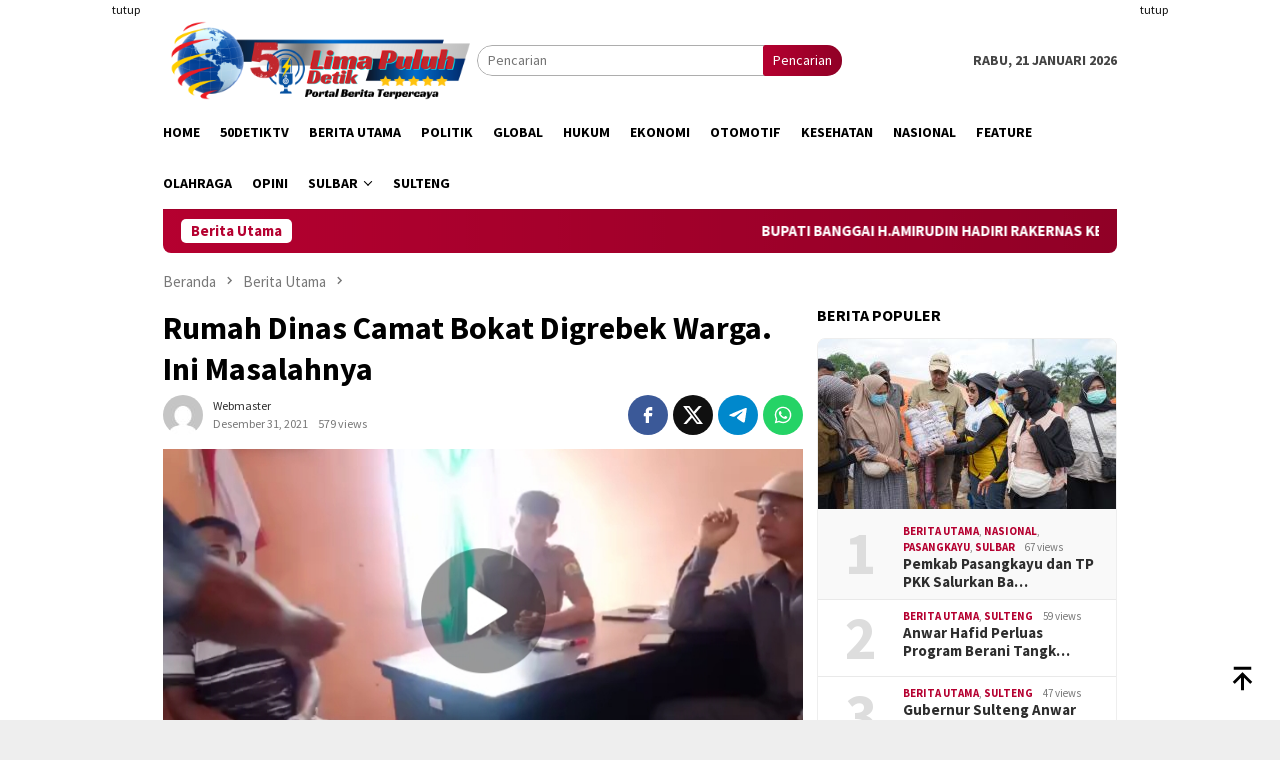

--- FILE ---
content_type: text/html; charset=UTF-8
request_url: https://www.50detik.com/blog/rumah-dinas-camat-bokat-digrebek-warga-ini-masalahnya/
body_size: 13586
content:
<!DOCTYPE html>
<html lang="id" itemscope itemtype="https://schema.org/BlogPosting">
<head itemscope="itemscope" itemtype="http://schema.org/WebSite">
<meta charset="UTF-8">
<meta name="viewport" content="width=device-width, initial-scale=1">
<link rel="profile" href="http://gmpg.org/xfn/11">

<title>Rumah Dinas Camat Bokat Digrebek Warga. Ini Masalahnya &#8211; 50detik</title>
<meta name='robots' content='max-image-preview:large' />
	<style>img:is([sizes="auto" i], [sizes^="auto," i]) { contain-intrinsic-size: 3000px 1500px }</style>
	<link rel='dns-prefetch' href='//connect.facebook.net' />
<link rel='dns-prefetch' href='//fonts.googleapis.com' />
<link rel="alternate" type="application/rss+xml" title="50detik &raquo; Feed" href="https://www.50detik.com/feed/" />
<link rel="alternate" type="application/rss+xml" title="50detik &raquo; Umpan Komentar" href="https://www.50detik.com/comments/feed/" />
<script type="text/javascript">
/* <![CDATA[ */
window._wpemojiSettings = {"baseUrl":"https:\/\/s.w.org\/images\/core\/emoji\/16.0.1\/72x72\/","ext":".png","svgUrl":"https:\/\/s.w.org\/images\/core\/emoji\/16.0.1\/svg\/","svgExt":".svg","source":{"concatemoji":"https:\/\/www.50detik.com\/wp-includes\/js\/wp-emoji-release.min.js?ver=6.8.3"}};
/*! This file is auto-generated */
!function(s,n){var o,i,e;function c(e){try{var t={supportTests:e,timestamp:(new Date).valueOf()};sessionStorage.setItem(o,JSON.stringify(t))}catch(e){}}function p(e,t,n){e.clearRect(0,0,e.canvas.width,e.canvas.height),e.fillText(t,0,0);var t=new Uint32Array(e.getImageData(0,0,e.canvas.width,e.canvas.height).data),a=(e.clearRect(0,0,e.canvas.width,e.canvas.height),e.fillText(n,0,0),new Uint32Array(e.getImageData(0,0,e.canvas.width,e.canvas.height).data));return t.every(function(e,t){return e===a[t]})}function u(e,t){e.clearRect(0,0,e.canvas.width,e.canvas.height),e.fillText(t,0,0);for(var n=e.getImageData(16,16,1,1),a=0;a<n.data.length;a++)if(0!==n.data[a])return!1;return!0}function f(e,t,n,a){switch(t){case"flag":return n(e,"\ud83c\udff3\ufe0f\u200d\u26a7\ufe0f","\ud83c\udff3\ufe0f\u200b\u26a7\ufe0f")?!1:!n(e,"\ud83c\udde8\ud83c\uddf6","\ud83c\udde8\u200b\ud83c\uddf6")&&!n(e,"\ud83c\udff4\udb40\udc67\udb40\udc62\udb40\udc65\udb40\udc6e\udb40\udc67\udb40\udc7f","\ud83c\udff4\u200b\udb40\udc67\u200b\udb40\udc62\u200b\udb40\udc65\u200b\udb40\udc6e\u200b\udb40\udc67\u200b\udb40\udc7f");case"emoji":return!a(e,"\ud83e\udedf")}return!1}function g(e,t,n,a){var r="undefined"!=typeof WorkerGlobalScope&&self instanceof WorkerGlobalScope?new OffscreenCanvas(300,150):s.createElement("canvas"),o=r.getContext("2d",{willReadFrequently:!0}),i=(o.textBaseline="top",o.font="600 32px Arial",{});return e.forEach(function(e){i[e]=t(o,e,n,a)}),i}function t(e){var t=s.createElement("script");t.src=e,t.defer=!0,s.head.appendChild(t)}"undefined"!=typeof Promise&&(o="wpEmojiSettingsSupports",i=["flag","emoji"],n.supports={everything:!0,everythingExceptFlag:!0},e=new Promise(function(e){s.addEventListener("DOMContentLoaded",e,{once:!0})}),new Promise(function(t){var n=function(){try{var e=JSON.parse(sessionStorage.getItem(o));if("object"==typeof e&&"number"==typeof e.timestamp&&(new Date).valueOf()<e.timestamp+604800&&"object"==typeof e.supportTests)return e.supportTests}catch(e){}return null}();if(!n){if("undefined"!=typeof Worker&&"undefined"!=typeof OffscreenCanvas&&"undefined"!=typeof URL&&URL.createObjectURL&&"undefined"!=typeof Blob)try{var e="postMessage("+g.toString()+"("+[JSON.stringify(i),f.toString(),p.toString(),u.toString()].join(",")+"));",a=new Blob([e],{type:"text/javascript"}),r=new Worker(URL.createObjectURL(a),{name:"wpTestEmojiSupports"});return void(r.onmessage=function(e){c(n=e.data),r.terminate(),t(n)})}catch(e){}c(n=g(i,f,p,u))}t(n)}).then(function(e){for(var t in e)n.supports[t]=e[t],n.supports.everything=n.supports.everything&&n.supports[t],"flag"!==t&&(n.supports.everythingExceptFlag=n.supports.everythingExceptFlag&&n.supports[t]);n.supports.everythingExceptFlag=n.supports.everythingExceptFlag&&!n.supports.flag,n.DOMReady=!1,n.readyCallback=function(){n.DOMReady=!0}}).then(function(){return e}).then(function(){var e;n.supports.everything||(n.readyCallback(),(e=n.source||{}).concatemoji?t(e.concatemoji):e.wpemoji&&e.twemoji&&(t(e.twemoji),t(e.wpemoji)))}))}((window,document),window._wpemojiSettings);
/* ]]> */
</script>
<style id='wp-emoji-styles-inline-css' type='text/css'>

	img.wp-smiley, img.emoji {
		display: inline !important;
		border: none !important;
		box-shadow: none !important;
		height: 1em !important;
		width: 1em !important;
		margin: 0 0.07em !important;
		vertical-align: -0.1em !important;
		background: none !important;
		padding: 0 !important;
	}
</style>
<link crossorigin="anonymous" rel='stylesheet' id='bloggingpro-fonts-css' href='https://fonts.googleapis.com/css?family=Source+Sans+Pro%3Aregular%2Citalic%2C700%2C300%26subset%3Dlatin%2C&#038;ver=1.4.1' type='text/css' media='all' />
<link rel='stylesheet' id='bloggingpro-style-css' href='https://www.50detik.com/wp-content/themes/bloggingpro/style.css?ver=1.4.1' type='text/css' media='all' />
<style id='bloggingpro-style-inline-css' type='text/css'>
kbd,a.button,button,.button,button.button,input[type="button"],input[type="reset"],input[type="submit"],.tagcloud a,ul.page-numbers li a.prev.page-numbers,ul.page-numbers li a.next.page-numbers,ul.page-numbers li span.page-numbers,.page-links > .page-link-number,.cat-links ul li a,.entry-footer .tag-text,.gmr-recentposts-widget li.listpost-gallery .gmr-rp-content .gmr-metacontent .cat-links-content a,.page-links > .post-page-numbers.current span,ol.comment-list li div.reply a,#cancel-comment-reply-link,.entry-footer .tags-links a:hover,.gmr-topnotification{background-color:#b50030;}#primary-menu > li ul .current-menu-item > a,#primary-menu .sub-menu > li:hover > a,.cat-links-content a,.tagcloud li:before,a:hover,a:focus,a:active,.gmr-ontop:hover path,#navigationamp button.close-topnavmenu-wrap,.sidr a#sidr-id-close-topnavmenu-button,.sidr-class-menu-item i._mi,.sidr-class-menu-item img._mi,.text-marquee{color:#b50030;}.widget-title:after,a.button,button,.button,button.button,input[type="button"],input[type="reset"],input[type="submit"],.tagcloud a,.sticky .gmr-box-content,.bypostauthor > .comment-body,.gmr-ajax-loader div:nth-child(1),.gmr-ajax-loader div:nth-child(2),.entry-footer .tags-links a:hover{border-color:#b50030;}a,.gmr-ontop path{color:#2E2E2E;}.entry-content-single p a{color:#b50030;}body{color:#444444;font-family:"Source Sans Pro","Helvetica Neue",sans-serif;font-weight:500;font-size:14px;}.site-header{background-image:url();-webkit-background-size:auto;-moz-background-size:auto;-o-background-size:auto;background-size:auto;background-repeat:repeat;background-position:center top;background-attachment:scroll;}.site-header,.gmr-verytopbanner{background-color:#ffffff;}.site-title a{color:#b50030;}.site-description{color:#999999;}.top-header{background-color:#ffffff;}#gmr-responsive-menu,.gmr-mainmenu #primary-menu > li > a,.search-trigger .gmr-icon{color:#000000;}.gmr-mainmenu #primary-menu > li.menu-border > a span,.gmr-mainmenu #primary-menu > li.page_item_has_children > a:after,.gmr-mainmenu #primary-menu > li.menu-item-has-children > a:after,.gmr-mainmenu #primary-menu .sub-menu > li.page_item_has_children > a:after,.gmr-mainmenu #primary-menu .sub-menu > li.menu-item-has-children > a:after{border-color:#000000;}#gmr-responsive-menu:hover,.gmr-mainmenu #primary-menu > li:hover > a,.gmr-mainmenu #primary-menu > .current-menu-item > a,.gmr-mainmenu #primary-menu .current-menu-ancestor > a,.gmr-mainmenu #primary-menu .current_page_item > a,.gmr-mainmenu #primary-menu .current_page_ancestor > a,.search-trigger .gmr-icon:hover{color:#000282;}.gmr-mainmenu #primary-menu > li.menu-border:hover > a span,.gmr-mainmenu #primary-menu > li.menu-border.current-menu-item > a span,.gmr-mainmenu #primary-menu > li.menu-border.current-menu-ancestor > a span,.gmr-mainmenu #primary-menu > li.menu-border.current_page_item > a span,.gmr-mainmenu #primary-menu > li.menu-border.current_page_ancestor > a span,.gmr-mainmenu #primary-menu > li.page_item_has_children:hover > a:after,.gmr-mainmenu #primary-menu > li.menu-item-has-children:hover > a:after,.gmr-mainmenu #primary-menu .sub-menu > li.page_item_has_children:hover > a:after,.gmr-mainmenu #primary-menu .sub-menu > li.menu-item-has-children:hover > a:after{border-color:#000282;}.secondwrap-menu .gmr-mainmenu #primary-menu > li > a,.secondwrap-menu .search-trigger .gmr-icon{color:#555555;}#primary-menu > li.menu-border > a span{border-color:#555555;}.secondwrap-menu .gmr-mainmenu #primary-menu > li:hover > a,.secondwrap-menu .gmr-mainmenu #primary-menu > .current-menu-item > a,.secondwrap-menu .gmr-mainmenu #primary-menu .current-menu-ancestor > a,.secondwrap-menu .gmr-mainmenu #primary-menu .current_page_item > a,.secondwrap-menu .gmr-mainmenu #primary-menu .current_page_ancestor > a,.secondwrap-menu .gmr-mainmenu #primary-menu > li.page_item_has_children:hover > a:after,.secondwrap-menu .gmr-mainmenu #primary-menu > li.menu-item-has-children:hover > a:after,.secondwrap-menu .gmr-mainmenu #primary-menu .sub-menu > li.page_item_has_children:hover > a:after,.secondwrap-menu .gmr-mainmenu #primary-menu .sub-menu > li.menu-item-has-children:hover > a:after,.secondwrap-menu .search-trigger .gmr-icon:hover{color:#b50030;}.secondwrap-menu .gmr-mainmenu #primary-menu > li.menu-border:hover > a span,.secondwrap-menu .gmr-mainmenu #primary-menu > li.menu-border.current-menu-item > a span,.secondwrap-menu .gmr-mainmenu #primary-menu > li.menu-border.current-menu-ancestor > a span,.secondwrap-menu .gmr-mainmenu #primary-menu > li.menu-border.current_page_item > a span,.secondwrap-menu .gmr-mainmenu #primary-menu > li.menu-border.current_page_ancestor > a span,.secondwrap-menu .gmr-mainmenu #primary-menu > li.page_item_has_children:hover > a:after,.secondwrap-menu .gmr-mainmenu #primary-menu > li.menu-item-has-children:hover > a:after,.secondwrap-menu .gmr-mainmenu #primary-menu .sub-menu > li.page_item_has_children:hover > a:after,.secondwrap-menu .gmr-mainmenu #primary-menu .sub-menu > li.menu-item-has-children:hover > a:after{border-color:#b50030;}h1,h2,h3,h4,h5,h6,.h1,.h2,.h3,.h4,.h5,.h6,.site-title,#primary-menu > li > a,.gmr-rp-biglink a,.gmr-rp-link a,.gmr-gallery-related ul li p a{font-family:"Source Sans Pro","Helvetica Neue",sans-serif;}.entry-main-single,.entry-main-single p{font-size:16px;}h1.title,h1.entry-title{font-size:32px;}h2.entry-title{font-size:18px;}.footer-container{background-color:#F5F5F5;}.widget-footer,.content-footer,.site-footer,.content-footer h3.widget-title{color:#B4B4B4;}.widget-footer a,.content-footer a,.site-footer a{color:#565656;}.widget-footer a:hover,.content-footer a:hover,.site-footer a:hover{color:#FF5722;}
</style>

<!-- OG: 3.3.7 --><link rel="image_src" href="https://www.50detik.com/wp-content/uploads/2021/12/IMG_20211231_094111.jpg"><meta name="msapplication-TileImage" content="https://www.50detik.com/wp-content/uploads/2021/12/IMG_20211231_094111.jpg">
<meta property="og:image" content="https://www.50detik.com/wp-content/uploads/2021/12/IMG_20211231_094111.jpg"><meta property="og:image:secure_url" content="https://www.50detik.com/wp-content/uploads/2021/12/IMG_20211231_094111.jpg"><meta property="og:image:width" content="719"><meta property="og:image:height" content="364"><meta property="og:image:alt" content="IMG_20211231_094111"><meta property="og:image:type" content="image/jpeg"><meta property="og:description" content="Sejumlah warga saat memberi keterangan kepada wartawan di ruang kerja Kades Bokat Laporan : Suleman Dj.Latantu Buol 50Detik.Com. Rumah Dinas Camat Bokat Kabupaten Buol, digrebek warga bersama Warga dan aparat  Desa Selasa 27/12 - 2021 sekitar pukul 20.00 WITA. Pengrebekan itu dilakukan karena warga menduga, oknum Camat Bokat berinisial NSR, saat itu sedang bersama seorang Wanita..."><meta property="og:type" content="article"><meta property="og:locale" content="id"><meta property="og:site_name" content="50detik"><meta property="og:title" content="Rumah Dinas Camat Bokat Digrebek Warga. Ini Masalahnya"><meta property="og:url" content="https://www.50detik.com/blog/rumah-dinas-camat-bokat-digrebek-warga-ini-masalahnya/"><meta property="og:updated_time" content="2021-12-31T01:49:43+00:00">
<meta property="article:published_time" content="2021-12-31T01:28:10+00:00"><meta property="article:modified_time" content="2021-12-31T01:49:43+00:00"><meta property="article:section" content="Berita Utama"><meta property="article:section" content="Nasional"><meta property="article:section" content="Uncategorized"><meta property="article:author:username" content="webmaster">
<meta property="twitter:partner" content="ogwp"><meta property="twitter:card" content="summary_large_image"><meta property="twitter:image" content="https://www.50detik.com/wp-content/uploads/2021/12/IMG_20211231_094111.jpg"><meta property="twitter:image:alt" content="IMG_20211231_094111"><meta property="twitter:title" content="Rumah Dinas Camat Bokat Digrebek Warga. Ini Masalahnya"><meta property="twitter:description" content="Sejumlah warga saat memberi keterangan kepada wartawan di ruang kerja Kades Bokat Laporan : Suleman Dj.Latantu Buol 50Detik.Com. Rumah Dinas Camat Bokat Kabupaten Buol, digrebek warga bersama Warga..."><meta property="twitter:url" content="https://www.50detik.com/blog/rumah-dinas-camat-bokat-digrebek-warga-ini-masalahnya/"><meta property="twitter:label1" content="Reading time"><meta property="twitter:data1" content="3 minutes">
<meta itemprop="image" content="https://www.50detik.com/wp-content/uploads/2021/12/IMG_20211231_094111.jpg"><meta itemprop="name" content="Rumah Dinas Camat Bokat Digrebek Warga. Ini Masalahnya"><meta itemprop="description" content="Sejumlah warga saat memberi keterangan kepada wartawan di ruang kerja Kades Bokat Laporan : Suleman Dj.Latantu Buol 50Detik.Com. Rumah Dinas Camat Bokat Kabupaten Buol, digrebek warga bersama Warga dan aparat  Desa Selasa 27/12 - 2021 sekitar pukul 20.00 WITA. Pengrebekan itu dilakukan karena warga menduga, oknum Camat Bokat berinisial NSR, saat itu sedang bersama seorang Wanita..."><meta itemprop="datePublished" content="2021-12-31"><meta itemprop="dateModified" content="2021-12-31T01:49:43+00:00">
<meta property="profile:username" content="webmaster">
<!-- /OG -->

<link rel="https://api.w.org/" href="https://www.50detik.com/wp-json/" /><link rel="alternate" title="JSON" type="application/json" href="https://www.50detik.com/wp-json/wp/v2/posts/13153" /><link rel="EditURI" type="application/rsd+xml" title="RSD" href="https://www.50detik.com/xmlrpc.php?rsd" />
<meta name="generator" content="WordPress 6.8.3" />
<link rel="canonical" href="https://www.50detik.com/blog/rumah-dinas-camat-bokat-digrebek-warga-ini-masalahnya/" />
<link rel='shortlink' href='https://www.50detik.com/?p=13153' />
<link rel="alternate" title="oEmbed (JSON)" type="application/json+oembed" href="https://www.50detik.com/wp-json/oembed/1.0/embed?url=https%3A%2F%2Fwww.50detik.com%2Fblog%2Frumah-dinas-camat-bokat-digrebek-warga-ini-masalahnya%2F" />
<link rel="alternate" title="oEmbed (XML)" type="text/xml+oembed" href="https://www.50detik.com/wp-json/oembed/1.0/embed?url=https%3A%2F%2Fwww.50detik.com%2Fblog%2Frumah-dinas-camat-bokat-digrebek-warga-ini-masalahnya%2F&#038;format=xml" />
<script async src="https://pagead2.googlesyndication.com/pagead/js/adsbygoogle.js?client=ca-pub-8802181649374554"
     crossorigin="anonymous"></script><link rel="amphtml" href="https://www.50detik.com/blog/rumah-dinas-camat-bokat-digrebek-warga-ini-masalahnya/?amp=1"><link rel="icon" href="https://www.50detik.com/wp-content/uploads/2018/11/logo-pv.png" sizes="32x32" />
<link rel="icon" href="https://www.50detik.com/wp-content/uploads/2018/11/logo-pv.png" sizes="192x192" />
<link rel="apple-touch-icon" href="https://www.50detik.com/wp-content/uploads/2018/11/logo-pv.png" />
<meta name="msapplication-TileImage" content="https://www.50detik.com/wp-content/uploads/2018/11/logo-pv.png" />
</head>

<body class="wp-singular post-template-default single single-post postid-13153 single-format-standard wp-theme-bloggingpro gmr-theme idtheme kentooz gmr-sticky" itemscope="itemscope" itemtype="http://schema.org/WebPage">
<div id="full-container">
<a class="skip-link screen-reader-text" href="#main">Loncat ke konten</a>

<div class="gmr-floatbanner gmr-floatbanner-left"><div class="inner-floatleft"><button onclick="parentNode.remove()" title="tutup">tutup</button><script async src="https://pagead2.googlesyndication.com/pagead/js/adsbygoogle.js?client=ca-pub-8802181649374554"
     crossorigin="anonymous"></script>
<!-- kiri -->
<ins class="adsbygoogle"
     style="display:inline-block;width:160px;height:600px"
     data-ad-client="ca-pub-8802181649374554"
     data-ad-slot="3669788670"></ins>
<script>
     (adsbygoogle = window.adsbygoogle || []).push({});
</script></div></div><div class="gmr-floatbanner gmr-floatbanner-right"><div class="inner-floatright"><button onclick="parentNode.remove()" title="tutup">tutup</button><script async src="https://pagead2.googlesyndication.com/pagead/js/adsbygoogle.js?client=ca-pub-8802181649374554"
     crossorigin="anonymous"></script>
<!-- kiri -->
<ins class="adsbygoogle"
     style="display:inline-block;width:160px;height:600px"
     data-ad-client="ca-pub-8802181649374554"
     data-ad-slot="3669788670"></ins>
<script>
     (adsbygoogle = window.adsbygoogle || []).push({});
</script></div></div>
<header id="masthead" class="site-header" role="banner" itemscope="itemscope" itemtype="http://schema.org/WPHeader">
	<div class="container">
					<div class="clearfix gmr-headwrapper">

				<div class="list-table clearfix">
					<div class="table-row">
						<div class="table-cell onlymobile-menu">
															<a id="gmr-responsive-menu" href="#menus" rel="nofollow" title="Menu Mobile"><svg xmlns="http://www.w3.org/2000/svg" xmlns:xlink="http://www.w3.org/1999/xlink" aria-hidden="true" role="img" width="1em" height="1em" preserveAspectRatio="xMidYMid meet" viewBox="0 0 24 24"><path d="M3 6h18v2H3V6m0 5h18v2H3v-2m0 5h18v2H3v-2z" fill="currentColor"/></svg><span class="screen-reader-text">Menu Mobile</span></a>
													</div>
												<div class="close-topnavmenu-wrap"><a id="close-topnavmenu-button" rel="nofollow" href="#"><svg xmlns="http://www.w3.org/2000/svg" xmlns:xlink="http://www.w3.org/1999/xlink" aria-hidden="true" role="img" width="1em" height="1em" preserveAspectRatio="xMidYMid meet" viewBox="0 0 24 24"><path d="M12 20c-4.41 0-8-3.59-8-8s3.59-8 8-8s8 3.59 8 8s-3.59 8-8 8m0-18C6.47 2 2 6.47 2 12s4.47 10 10 10s10-4.47 10-10S17.53 2 12 2m2.59 6L12 10.59L9.41 8L8 9.41L10.59 12L8 14.59L9.41 16L12 13.41L14.59 16L16 14.59L13.41 12L16 9.41L14.59 8z" fill="currentColor"/></svg></a></div>
												<div class="table-cell gmr-logo">
															<div class="logo-wrap">
									<a href="https://www.50detik.com/" class="custom-logo-link" itemprop="url" title="50detik">
										<img src="https://www.50detik.com/wp-content/uploads/2023/03/TRANSPARANT-2DLOGO-50S.png" alt="50detik" title="50detik" />
									</a>
								</div>
														</div>
													<div class="table-cell search">
								<a id="search-menu-button-top" class="responsive-searchbtn pull-right" href="#" rel="nofollow"><svg xmlns="http://www.w3.org/2000/svg" xmlns:xlink="http://www.w3.org/1999/xlink" aria-hidden="true" role="img" width="1em" height="1em" preserveAspectRatio="xMidYMid meet" viewBox="0 0 24 24"><g fill="none"><path d="M21 21l-4.486-4.494M19 10.5a8.5 8.5 0 1 1-17 0a8.5 8.5 0 0 1 17 0z" stroke="currentColor" stroke-width="2" stroke-linecap="round"/></g></svg></a>
								<form method="get" id="search-topsearchform-container" class="gmr-searchform searchform topsearchform" action="https://www.50detik.com/">
									<input type="text" name="s" id="s" placeholder="Pencarian" />
									<button type="submit" class="topsearch-submit">Pencarian</button>
								</form>
							</div>
							<div class="table-cell gmr-table-date">
								<span class="gmr-top-date pull-right" data-lang="id"></span>
							</div>
											</div>
				</div>
							</div>
				</div><!-- .container -->
</header><!-- #masthead -->

<div class="top-header">
	<div class="container">
	<div class="gmr-menuwrap mainwrap-menu clearfix">
		<nav id="site-navigation" class="gmr-mainmenu" role="navigation" itemscope="itemscope" itemtype="http://schema.org/SiteNavigationElement">
			<ul id="primary-menu" class="menu"><li class="menu-item menu-item-type-menulogo-btn gmr-menulogo-btn"></li><li id="menu-item-11" class="menu-item menu-item-type-custom menu-item-object-custom menu-item-home menu-item-11"><a href="https://www.50detik.com/" itemprop="url"><span itemprop="name">Home</span></a></li>
<li id="menu-item-1884" class="menu-item menu-item-type-taxonomy menu-item-object-category menu-item-1884"><a href="https://www.50detik.com/blog/category/50detiktv/" itemprop="url"><span itemprop="name">50DetikTv</span></a></li>
<li id="menu-item-7" class="menu-item menu-item-type-taxonomy menu-item-object-category current-post-ancestor current-menu-parent current-post-parent menu-item-7"><a href="https://www.50detik.com/blog/category/berita-utama/" itemprop="url"><span itemprop="name">Berita Utama</span></a></li>
<li id="menu-item-10" class="menu-item menu-item-type-taxonomy menu-item-object-category menu-item-10"><a href="https://www.50detik.com/blog/category/politik/" itemprop="url"><span itemprop="name">Politik</span></a></li>
<li id="menu-item-8" class="menu-item menu-item-type-taxonomy menu-item-object-category menu-item-8"><a href="https://www.50detik.com/blog/category/global/" itemprop="url"><span itemprop="name">Global</span></a></li>
<li id="menu-item-53" class="menu-item menu-item-type-taxonomy menu-item-object-category menu-item-53"><a href="https://www.50detik.com/blog/category/hukum/" itemprop="url"><span itemprop="name">Hukum</span></a></li>
<li id="menu-item-51" class="menu-item menu-item-type-taxonomy menu-item-object-category menu-item-51"><a href="https://www.50detik.com/blog/category/ekonomi/" itemprop="url"><span itemprop="name">Ekonomi</span></a></li>
<li id="menu-item-23291" class="menu-item menu-item-type-taxonomy menu-item-object-category menu-item-23291"><a href="https://www.50detik.com/blog/category/otomotif/" itemprop="url"><span itemprop="name">Otomotif</span></a></li>
<li id="menu-item-54" class="menu-item menu-item-type-taxonomy menu-item-object-category menu-item-54"><a href="https://www.50detik.com/blog/category/kesehatan/" itemprop="url"><span itemprop="name">Kesehatan</span></a></li>
<li id="menu-item-1885" class="menu-item menu-item-type-taxonomy menu-item-object-category current-post-ancestor current-menu-parent current-post-parent menu-item-1885"><a href="https://www.50detik.com/blog/category/nasional/" itemprop="url"><span itemprop="name">Nasional</span></a></li>
<li id="menu-item-52" class="menu-item menu-item-type-taxonomy menu-item-object-category menu-item-52"><a href="https://www.50detik.com/blog/category/feature/" itemprop="url"><span itemprop="name">Feature</span></a></li>
<li id="menu-item-55" class="menu-item menu-item-type-taxonomy menu-item-object-category menu-item-55"><a href="https://www.50detik.com/blog/category/olahraga/" itemprop="url"><span itemprop="name">Olahraga</span></a></li>
<li id="menu-item-56" class="menu-item menu-item-type-taxonomy menu-item-object-category menu-item-56"><a href="https://www.50detik.com/blog/category/opini/" itemprop="url"><span itemprop="name">Opini</span></a></li>
<li id="menu-item-27269" class="menu-item menu-item-type-taxonomy menu-item-object-category menu-item-has-children menu-item-27269"><a href="https://www.50detik.com/blog/category/sulbar/" itemprop="url"><span itemprop="name">Sulbar</span></a>
<ul class="sub-menu">
	<li id="menu-item-27270" class="menu-item menu-item-type-taxonomy menu-item-object-category menu-item-27270"><a href="https://www.50detik.com/blog/category/sulbar/pasangkayu/" itemprop="url"><span itemprop="name">Pasangkayu</span></a></li>
</ul>
</li>
<li id="menu-item-27271" class="menu-item menu-item-type-taxonomy menu-item-object-category menu-item-27271"><a href="https://www.50detik.com/blog/category/sulteng/" itemprop="url"><span itemprop="name">Sulteng</span></a></li>
<li class="menu-item menu-item-type-search-btn gmr-search-btn pull-right"><a id="search-menu-button" href="#" rel="nofollow"><svg xmlns="http://www.w3.org/2000/svg" xmlns:xlink="http://www.w3.org/1999/xlink" aria-hidden="true" role="img" width="1em" height="1em" preserveAspectRatio="xMidYMid meet" viewBox="0 0 24 24"><g fill="none"><path d="M21 21l-4.486-4.494M19 10.5a8.5 8.5 0 1 1-17 0a8.5 8.5 0 0 1 17 0z" stroke="currentColor" stroke-width="2" stroke-linecap="round"/></g></svg></a><div class="search-dropdown search" id="search-dropdown-container"><form method="get" class="gmr-searchform searchform" action="https://www.50detik.com/"><input type="text" name="s" id="s" placeholder="Pencarian" /></form></div></li></ul>		</nav><!-- #site-navigation -->
	</div>
		</div><!-- .container -->
</div><!-- .top-header -->
<div class="site inner-wrap" id="site-container">

<div class="container"><div class="gmr-topnotification"><div class="wrap-marquee"><div class="text-marquee">Berita Utama</div><span class="marquee">				<a href="https://www.50detik.com/blog/bupati-banggai-h-amirudin-hadiri-rakernas-ke-xvii-apkasi-tahun-2026-di-kota-batam/" class="gmr-recent-marquee" title="BUPATI BANGGAI H.AMIRUDIN HADIRI RAKERNAS KE-XVII APKASI TAHUN 2026 DI KOTA BATAM">BUPATI BANGGAI H.AMIRUDIN HADIRI RAKERNAS KE-XVII APKASI TAHUN 2026 DI KOTA BATAM</a>
							<a href="https://www.50detik.com/blog/pemkab-banggai-gelar-peringatan-isra-miraj-di-masjid-agung-an-nuur-luwuk/" class="gmr-recent-marquee" title="PEMKAB BANGGAI GELAR PERINGATAN ISRA MI&#8217;RAJ DI MASJID AGUNG AN-NUUR LUWUK">PEMKAB BANGGAI GELAR PERINGATAN ISRA MI&#8217;RAJ DI MASJID AGUNG AN-NUUR LUWUK</a>
							<a href="https://www.50detik.com/blog/pemkab-pasangkayu-dan-tp-pkk-salurkan-bantuan-untuk-korban-banjir-bandang-aceh-tamiang/" class="gmr-recent-marquee" title="Pemkab Pasangkayu dan TP PKK Salurkan Bantuan untuk Korban Banjir Bandang Aceh Tamiang">Pemkab Pasangkayu dan TP PKK Salurkan Bantuan untuk Korban Banjir Bandang Aceh Tamiang</a>
							<a href="https://www.50detik.com/blog/gubernur-sulteng-anwar-hafid-ajak-itb-kerja-sama-beasiswa-dan-pengembangan-sdm/" class="gmr-recent-marquee" title="Gubernur Sulteng Anwar Hafid Ajak ITB Kerja Sama Beasiswa dan Pengembangan SDM">Gubernur Sulteng Anwar Hafid Ajak ITB Kerja Sama Beasiswa dan Pengembangan SDM</a>
							<a href="https://www.50detik.com/blog/anwar-hafid-perluas-program-berani-tangkap-banyak-budidaya-ikan-jadi-andalan-ekonomi-baru/" class="gmr-recent-marquee" title="Anwar Hafid Perluas Program Berani Tangkap Banyak, Budidaya Ikan Jadi Andalan Ekonomi Baru">Anwar Hafid Perluas Program Berani Tangkap Banyak, Budidaya Ikan Jadi Andalan Ekonomi Baru</a>
			</span></div></div></div>

	<div id="content" class="gmr-content">

		<div class="container">
			<div class="row">

<div id="primary" class="col-md-main">
	<div class="content-area gmr-single-wrap">
					<div class="breadcrumbs" itemscope itemtype="https://schema.org/BreadcrumbList">
																								<span class="first-item" itemprop="itemListElement" itemscope itemtype="https://schema.org/ListItem">
									<a itemscope itemtype="https://schema.org/WebPage" itemprop="item" itemid="https://www.50detik.com/" href="https://www.50detik.com/">
										<span itemprop="name">Beranda</span>
									</a>
									<span itemprop="position" content="1"></span>
								</span>
														<span class="separator"><svg xmlns="http://www.w3.org/2000/svg" xmlns:xlink="http://www.w3.org/1999/xlink" aria-hidden="true" role="img" width="1em" height="1em" preserveAspectRatio="xMidYMid meet" viewBox="0 0 24 24"><path d="M8.59 16.59L13.17 12L8.59 7.41L10 6l6 6l-6 6l-1.41-1.41z" fill="currentColor"/></svg></span>
																															<span class="0-item" itemprop="itemListElement" itemscope itemtype="http://schema.org/ListItem">
									<a itemscope itemtype="https://schema.org/WebPage" itemprop="item" itemid="https://www.50detik.com/blog/category/berita-utama/" href="https://www.50detik.com/blog/category/berita-utama/">
										<span itemprop="name">Berita Utama</span>
									</a>
									<span itemprop="position" content="2"></span>
								</span>
														<span class="separator"><svg xmlns="http://www.w3.org/2000/svg" xmlns:xlink="http://www.w3.org/1999/xlink" aria-hidden="true" role="img" width="1em" height="1em" preserveAspectRatio="xMidYMid meet" viewBox="0 0 24 24"><path d="M8.59 16.59L13.17 12L8.59 7.41L10 6l6 6l-6 6l-1.41-1.41z" fill="currentColor"/></svg></span>
																						<span class="last-item" itemscope itemtype="https://schema.org/ListItem">
							<span itemprop="name">Rumah Dinas Camat Bokat Digrebek Warga. Ini Masalahnya</span>
							<span itemprop="position" content="3"></span>
						</span>
															</div>
					<main id="main" class="site-main" role="main">
		<div class="inner-container">
			
<article id="post-13153" class="post-13153 post type-post status-publish format-standard has-post-thumbnail hentry category-berita-utama category-nasional category-uncategorized" itemscope="itemscope" itemtype="http://schema.org/CreativeWork">
	<div class="gmr-box-content gmr-single">
		<header class="entry-header">
			<h1 class="entry-title" itemprop="headline">Rumah Dinas Camat Bokat Digrebek Warga. Ini Masalahnya</h1><div class="list-table clearfix"><div class="table-row"><div class="table-cell gmr-gravatar-metasingle"><a class="url" href="https://www.50detik.com/blog/author/webmaster/" title="Permalink ke: webmaster" itemprop="url"><img alt='Gambar Gravatar' title='Gravatar' src='https://secure.gravatar.com/avatar/5cbc64e0c00f20f98249c8153ed6785ac6df1039e16b921ae5faa4f2ee59631e?s=40&#038;d=mm&#038;r=g' srcset='https://secure.gravatar.com/avatar/5cbc64e0c00f20f98249c8153ed6785ac6df1039e16b921ae5faa4f2ee59631e?s=80&#038;d=mm&#038;r=g 2x' class='avatar avatar-40 photo img-cicle' height='40' width='40' decoding='async'/></a></div><div class="table-cell gmr-content-metasingle"><div class="posted-by"> <span class="entry-author vcard" itemprop="author" itemscope="itemscope" itemtype="http://schema.org/person"><a class="url fn n" href="https://www.50detik.com/blog/author/webmaster/" title="Permalink ke: webmaster" itemprop="url"><span itemprop="name">webmaster</span></a></span></div><div class="posted-on"><time class="entry-date published" itemprop="datePublished" datetime="2021-12-31T01:28:10+00:00">Desember 31, 2021</time><time class="updated" datetime="2021-12-31T01:49:43+00:00">Desember 31, 2021</time><span class="meta-view">579 views</span></div></div><div class="table-cell gmr-content-share"><div class="pull-right"><ul class="gmr-socialicon-share"><li class="facebook"><a href="https://www.facebook.com/sharer/sharer.php?u=https%3A%2F%2Fwww.50detik.com%2Fblog%2Frumah-dinas-camat-bokat-digrebek-warga-ini-masalahnya%2F" rel="nofollow" title="Sebarkan ini"><svg xmlns="http://www.w3.org/2000/svg" xmlns:xlink="http://www.w3.org/1999/xlink" aria-hidden="true" role="img" width="1em" height="1em" preserveAspectRatio="xMidYMid meet" viewBox="0 0 24 24"><g fill="none"><path d="M9.198 21.5h4v-8.01h3.604l.396-3.98h-4V7.5a1 1 0 0 1 1-1h3v-4h-3a5 5 0 0 0-5 5v2.01h-2l-.396 3.98h2.396v8.01z" fill="currentColor"/></g></svg></a></li><li class="twitter"><a href="https://twitter.com/intent/tweet?url=https%3A%2F%2Fwww.50detik.com%2Fblog%2Frumah-dinas-camat-bokat-digrebek-warga-ini-masalahnya%2F&amp;text=Rumah%20Dinas%20Camat%20Bokat%20Digrebek%20Warga.%20Ini%20Masalahnya" rel="nofollow" title="Tweet ini"><svg xmlns="http://www.w3.org/2000/svg" aria-hidden="true" role="img" width="1em" height="1em" viewBox="0 0 24 24"><path fill="currentColor" d="M18.901 1.153h3.68l-8.04 9.19L24 22.846h-7.406l-5.8-7.584l-6.638 7.584H.474l8.6-9.83L0 1.154h7.594l5.243 6.932ZM17.61 20.644h2.039L6.486 3.24H4.298Z"/></svg></a></li><li class="telegram"><a href="https://t.me/share/url?url=https%3A%2F%2Fwww.50detik.com%2Fblog%2Frumah-dinas-camat-bokat-digrebek-warga-ini-masalahnya%2F&amp;text=Rumah%20Dinas%20Camat%20Bokat%20Digrebek%20Warga.%20Ini%20Masalahnya" target="_blank" rel="nofollow" title="Telegram Share"><svg xmlns="http://www.w3.org/2000/svg" xmlns:xlink="http://www.w3.org/1999/xlink" aria-hidden="true" role="img" width="1em" height="1em" preserveAspectRatio="xMidYMid meet" viewBox="0 0 48 48"><path d="M41.42 7.309s3.885-1.515 3.56 2.164c-.107 1.515-1.078 6.818-1.834 12.553l-2.59 16.99s-.216 2.489-2.159 2.922c-1.942.432-4.856-1.515-5.396-1.948c-.432-.325-8.094-5.195-10.792-7.575c-.756-.65-1.62-1.948.108-3.463L33.648 18.13c1.295-1.298 2.59-4.328-2.806-.649l-15.11 10.28s-1.727 1.083-4.964.109l-7.016-2.165s-2.59-1.623 1.835-3.246c10.793-5.086 24.068-10.28 35.831-15.15z" fill="#000"/></svg></a></li><li class="whatsapp"><a href="https://api.whatsapp.com/send?text=Rumah%20Dinas%20Camat%20Bokat%20Digrebek%20Warga.%20Ini%20Masalahnya https%3A%2F%2Fwww.50detik.com%2Fblog%2Frumah-dinas-camat-bokat-digrebek-warga-ini-masalahnya%2F" rel="nofollow" title="WhatsApp ini"><svg xmlns="http://www.w3.org/2000/svg" xmlns:xlink="http://www.w3.org/1999/xlink" aria-hidden="true" role="img" width="1em" height="1em" preserveAspectRatio="xMidYMid meet" viewBox="0 0 24 24"><path d="M12.04 2c-5.46 0-9.91 4.45-9.91 9.91c0 1.75.46 3.45 1.32 4.95L2.05 22l5.25-1.38c1.45.79 3.08 1.21 4.74 1.21c5.46 0 9.91-4.45 9.91-9.91c0-2.65-1.03-5.14-2.9-7.01A9.816 9.816 0 0 0 12.04 2m.01 1.67c2.2 0 4.26.86 5.82 2.42a8.225 8.225 0 0 1 2.41 5.83c0 4.54-3.7 8.23-8.24 8.23c-1.48 0-2.93-.39-4.19-1.15l-.3-.17l-3.12.82l.83-3.04l-.2-.32a8.188 8.188 0 0 1-1.26-4.38c.01-4.54 3.7-8.24 8.25-8.24M8.53 7.33c-.16 0-.43.06-.66.31c-.22.25-.87.86-.87 2.07c0 1.22.89 2.39 1 2.56c.14.17 1.76 2.67 4.25 3.73c.59.27 1.05.42 1.41.53c.59.19 1.13.16 1.56.1c.48-.07 1.46-.6 1.67-1.18c.21-.58.21-1.07.15-1.18c-.07-.1-.23-.16-.48-.27c-.25-.14-1.47-.74-1.69-.82c-.23-.08-.37-.12-.56.12c-.16.25-.64.81-.78.97c-.15.17-.29.19-.53.07c-.26-.13-1.06-.39-2-1.23c-.74-.66-1.23-1.47-1.38-1.72c-.12-.24-.01-.39.11-.5c.11-.11.27-.29.37-.44c.13-.14.17-.25.25-.41c.08-.17.04-.31-.02-.43c-.06-.11-.56-1.35-.77-1.84c-.2-.48-.4-.42-.56-.43c-.14 0-.3-.01-.47-.01z" fill="currentColor"/></svg></a></li></ul></div></div></div></div>		</header><!-- .entry-header -->

							<figure class="wp-caption alignnone single-thumbnail">
						<img width="719" height="364" src="https://www.50detik.com/wp-content/uploads/2021/12/IMG_20211231_094111.jpg" class="attachment-full size-full wp-post-image" alt="" decoding="async" fetchpriority="high" srcset="https://www.50detik.com/wp-content/uploads/2021/12/IMG_20211231_094111.jpg 719w, https://www.50detik.com/wp-content/uploads/2021/12/IMG_20211231_094111-300x152.jpg 300w, https://www.50detik.com/wp-content/uploads/2021/12/IMG_20211231_094111-696x352.jpg 696w" sizes="(max-width: 719px) 100vw, 719px" title="IMG_20211231_094111" />
											</figure>
							<div class="entry-content entry-content-single" itemprop="text">
			<div class="entry-main-single">
			<p style="text-align: center;"><strong><em>Sejumlah warga saat memberi keterangan kepada wartawan di ruang kerja Kades Bokat</em></strong></p>
<p><strong><em>Laporan : Suleman Dj.Latantu</em></strong></p>
<p><strong><em>Buol 50Detik.Com. </em></strong>Rumah Dinas Camat Bokat Kabupaten Buol, digrebek warga bersama Warga dan aparat  Desa Selasa 27/12 &#8211; 2021 sekitar pukul 20.00 WITA.</p>
<p>Pengrebekan itu dilakukan karena warga menduga, oknum Camat Bokat berinisial NSR, saat itu sedang bersama seorang Wanita yang diduga selingkuhanya, sebut saja Bunga ( 28 ) dan menyusul lampu dirumah tersebut dalam posisi dipadamkan.</p>
<p>Saat penggerebekan, sempat terjadi adu mulut antara warga dengan oknum Camat dari luar pagar rumah Dinas tersebut. Dimana saat itu warga yang datang meminta masuk untuk melihat keberadaan perempuan yang masuk mengendarai sepeda.motor sejak sore hari belum.keluar dari halaman rumah Dinas tersebut.</p>
<p>&#8220;Saya sempat melihat perempuan itu mengenakan  baju seragam warna keki pegawai sekaligus masker&#8221; tutur saksi mata Rustam Alimin kepada sejumlah wartawan yang berkunjung ke Bokat  Rabu 28/12 &#8211; 2021.</p>
<p>Sementara salah seorang warga bernama Lilis, yang  mengaku melihat kejadian tersebut, menuturkan, awalnya sekitar pukul  5.30 WITA atau menjelang waktu sholat Magrib, ia melihat ada seorang perempuan yang masuk mengendarai sepeda motor dan langsung ke tempat parkir halaman rumah Dinas tersebut. Dan saat itu, NSR langsung membuka pintu pagar, dan selanjutnya perempuan itu langsung masuk kedalam rumah Dinas.</p>
<p>Sedang NSR sendiri  saat itu belum langsung masuk, tetapi masih masih posisi berjalan jalan di halaman. Dan tak lama kemudian NSR masuk ke dalam rumah.Dinas dan langsung.menutup pintu.Yang terdengar hanya suara musik dari kejauhan.  Dan kedatangan perempuan itu sudah ketiga kalinya berkunjung ke rumah Dinas dalam waktu yang berbeda,sehingga.muncul.kecurigaan warga.</p>
<p>Menyusul saat melakukan penggrebekan warga mencurigai ada perempuan di dalam rumah. Namun NSR mengelak, bahwa katanya tidak ada perempuan bersama dia seperti yang dicurigai. Untuk lebih meyakinkan,.NSR menginjinkan warga masuk memeriksa kamar tempat tidur, namun tidak ada perempuan tersebut, terang.Lilis.</p>
<p>Namun tak lama berselang, lanjut Lilis ada warga yang melihat keberadaan perempuan tersebut lari ke arah bangunan belakang Kantor Dikjar lama yang posisi bangunanya masih satu halaman dengan Kantor Camat dan Rumah Dinas.. “kami dapati  perempuan itu lari ke belakang bersembunyi di tempat gelap agar  tidak dilihat warga. “ujar Lilis</p>
<p>Setelah kedapatan warga, perempuan itu di tanya tidak banyak bicara identasnya juga tidak di sampaikan yang justru mengambil motornya  diparkiran dan langsung pergi karena saat itu ada aparat desa linmas Ketua RW setempat dan warga yang sementara main HP di komplek kantor camat sentak datang.ramai-ramai ketempat itu untuk melihat. “kami yakin perempuan itu tadinya bersama Nsr namun karena warga sudah ramai diluar ia lari bersembunyi. “tutur Lilis yang kalah itu bersama kades Bokat untuk dimintai keterangan.</p>
<p>Kejadian ini sempat menjadi perhatian warga bersama sejumlah Kepala Desa (kades) Tang,Bukamog, Bongo dan Bokat yang merupakan pengurus dan anggota forum Kades kabupaten buok. “kami minta agar masalah ini cepat di tindak lanjuti oleh  kades Bokat agar tidak menjadi fitna. “ungkap Kades Tang, Suarno Pamentar di kantor Desa Bokat</p>
<p>Sementara itu Camat Nsr mengklarifikasi bahwa benar ada perempuan  datang kerumah dinas hanya ingin  bermohon untuk diterima sebagai pegawai tenaga honorer mulai tahun 2022 di kantor kecamatan, namun karena situasi anggaran tidak maksimal sehingga camat menolaknya dan apa yang di sangkakan warga kalau dirinya berduaan bersama perempuan  sama sekali tidak benar, perempuan itu setelah konsultasi bermohon menjadi tenaga honor langsung keluar dari dalam rumah dinas dan bukan hanya satu orang yang datang ada beberapa warga yang bermohon ingin menjadi tenaga honor di kantor semua di tolak, dan selaku pelayan masyarakat tentu siapa saja yang datang kekantor di luar jam kerja pasti di layani di rumah dinas. Dan memang lampu di dalam ruangan bukan di sengaja di padamkan Cuma karena balon lampunya belum di pasang jadi gelap kalau di lihat dari luar. “perempuan itu saya tidak kenal begitu juga  alamat tempatnya. Kata.NSR.</p>
<p>Sementara NSR yang dihubungi kembali oleh media.ini menyatakan, bahwa terkait kejadian tersebut diduga ada oknum tertentu yang sengaja &#8220;menggoreng goreng&#8221; permasalahan itu agar informasinya menjadi heboh. Padahal permasalahanya tidak seperti informasi yang beredar. &#8221; Jujur, saya menduga ada oknum yang sengaja membesar besarkan dengan maksud dan tujuan tertentu&#8221; tutur NSR</p>
<div class="gmr-banner-aftercontent text-center"><script async src="https://pagead2.googlesyndication.com/pagead/js/adsbygoogle.js?client=ca-pub-8802181649374554"
     crossorigin="anonymous"></script>
<!-- responshif baru -->
<ins class="adsbygoogle"
     style="display:block"
     data-ad-client="ca-pub-8802181649374554"
     data-ad-slot="8438398300"
     data-ad-format="auto"
     data-full-width-responsive="true"></ins>
<script>
     (adsbygoogle = window.adsbygoogle || []).push({});
</script></div>			</div>

			<footer class="entry-footer">
				<div class="clearfix"><div class="pull-left"></div><div class="pull-right"><div class="share-text">Sebarkan</div><ul class="gmr-socialicon-share"><li class="facebook"><a href="https://www.facebook.com/sharer/sharer.php?u=https%3A%2F%2Fwww.50detik.com%2Fblog%2Frumah-dinas-camat-bokat-digrebek-warga-ini-masalahnya%2F" rel="nofollow" title="Sebarkan ini"><svg xmlns="http://www.w3.org/2000/svg" xmlns:xlink="http://www.w3.org/1999/xlink" aria-hidden="true" role="img" width="1em" height="1em" preserveAspectRatio="xMidYMid meet" viewBox="0 0 24 24"><g fill="none"><path d="M9.198 21.5h4v-8.01h3.604l.396-3.98h-4V7.5a1 1 0 0 1 1-1h3v-4h-3a5 5 0 0 0-5 5v2.01h-2l-.396 3.98h2.396v8.01z" fill="currentColor"/></g></svg></a></li><li class="twitter"><a href="https://twitter.com/intent/tweet?url=https%3A%2F%2Fwww.50detik.com%2Fblog%2Frumah-dinas-camat-bokat-digrebek-warga-ini-masalahnya%2F&amp;text=Rumah%20Dinas%20Camat%20Bokat%20Digrebek%20Warga.%20Ini%20Masalahnya" rel="nofollow" title="Tweet ini"><svg xmlns="http://www.w3.org/2000/svg" aria-hidden="true" role="img" width="1em" height="1em" viewBox="0 0 24 24"><path fill="currentColor" d="M18.901 1.153h3.68l-8.04 9.19L24 22.846h-7.406l-5.8-7.584l-6.638 7.584H.474l8.6-9.83L0 1.154h7.594l5.243 6.932ZM17.61 20.644h2.039L6.486 3.24H4.298Z"/></svg></a></li><li class="telegram"><a href="https://t.me/share/url?url=https%3A%2F%2Fwww.50detik.com%2Fblog%2Frumah-dinas-camat-bokat-digrebek-warga-ini-masalahnya%2F&amp;text=Rumah%20Dinas%20Camat%20Bokat%20Digrebek%20Warga.%20Ini%20Masalahnya" target="_blank" rel="nofollow" title="Telegram Share"><svg xmlns="http://www.w3.org/2000/svg" xmlns:xlink="http://www.w3.org/1999/xlink" aria-hidden="true" role="img" width="1em" height="1em" preserveAspectRatio="xMidYMid meet" viewBox="0 0 48 48"><path d="M41.42 7.309s3.885-1.515 3.56 2.164c-.107 1.515-1.078 6.818-1.834 12.553l-2.59 16.99s-.216 2.489-2.159 2.922c-1.942.432-4.856-1.515-5.396-1.948c-.432-.325-8.094-5.195-10.792-7.575c-.756-.65-1.62-1.948.108-3.463L33.648 18.13c1.295-1.298 2.59-4.328-2.806-.649l-15.11 10.28s-1.727 1.083-4.964.109l-7.016-2.165s-2.59-1.623 1.835-3.246c10.793-5.086 24.068-10.28 35.831-15.15z" fill="#000"/></svg></a></li><li class="whatsapp"><a href="https://api.whatsapp.com/send?text=Rumah%20Dinas%20Camat%20Bokat%20Digrebek%20Warga.%20Ini%20Masalahnya https%3A%2F%2Fwww.50detik.com%2Fblog%2Frumah-dinas-camat-bokat-digrebek-warga-ini-masalahnya%2F" rel="nofollow" title="WhatsApp ini"><svg xmlns="http://www.w3.org/2000/svg" xmlns:xlink="http://www.w3.org/1999/xlink" aria-hidden="true" role="img" width="1em" height="1em" preserveAspectRatio="xMidYMid meet" viewBox="0 0 24 24"><path d="M12.04 2c-5.46 0-9.91 4.45-9.91 9.91c0 1.75.46 3.45 1.32 4.95L2.05 22l5.25-1.38c1.45.79 3.08 1.21 4.74 1.21c5.46 0 9.91-4.45 9.91-9.91c0-2.65-1.03-5.14-2.9-7.01A9.816 9.816 0 0 0 12.04 2m.01 1.67c2.2 0 4.26.86 5.82 2.42a8.225 8.225 0 0 1 2.41 5.83c0 4.54-3.7 8.23-8.24 8.23c-1.48 0-2.93-.39-4.19-1.15l-.3-.17l-3.12.82l.83-3.04l-.2-.32a8.188 8.188 0 0 1-1.26-4.38c.01-4.54 3.7-8.24 8.25-8.24M8.53 7.33c-.16 0-.43.06-.66.31c-.22.25-.87.86-.87 2.07c0 1.22.89 2.39 1 2.56c.14.17 1.76 2.67 4.25 3.73c.59.27 1.05.42 1.41.53c.59.19 1.13.16 1.56.1c.48-.07 1.46-.6 1.67-1.18c.21-.58.21-1.07.15-1.18c-.07-.1-.23-.16-.48-.27c-.25-.14-1.47-.74-1.69-.82c-.23-.08-.37-.12-.56.12c-.16.25-.64.81-.78.97c-.15.17-.29.19-.53.07c-.26-.13-1.06-.39-2-1.23c-.74-.66-1.23-1.47-1.38-1.72c-.12-.24-.01-.39.11-.5c.11-.11.27-.29.37-.44c.13-.14.17-.25.25-.41c.08-.17.04-.31-.02-.43c-.06-.11-.56-1.35-.77-1.84c-.2-.48-.4-.42-.56-.43c-.14 0-.3-.01-.47-.01z" fill="currentColor"/></svg></a></li></ul></div></div>
	<nav class="navigation post-navigation" aria-label="Pos">
		<h2 class="screen-reader-text">Navigasi pos</h2>
		<div class="nav-links"><div class="nav-previous"><a href="https://www.50detik.com/blog/bupati-tolitoli-lantik-632-pejabat-adminisrator-pengawas-dan-jabatan-fungsional/" rel="prev"><span>Pos sebelumnya</span> Bupati ToliToli Lantik 632 Pejabat Adminisrator, Pengawas Dan Jabatan Fungsional</a></div><div class="nav-next"><a href="https://www.50detik.com/blog/dino-atau-ayam/" rel="next"><span>Pos berikutnya</span> DINO ATAU AYAM?</a></div></div>
	</nav>			</footer><!-- .entry-footer -->
		</div><!-- .entry-content -->

	</div><!-- .gmr-box-content -->

	<div class="gmr-related-post gmr-box-content gmr-gallery-related"><h3 class="widget-title">Pos terkait</h3><ul><li><div class="other-content-thumbnail"><a href="https://www.50detik.com/blog/pemkab-pasangkayu-dan-tp-pkk-salurkan-bantuan-untuk-korban-banjir-bandang-aceh-tamiang/" class="related-thumbnail thumb-radius" itemprop="url" title="Permalink ke: Pemkab Pasangkayu dan TP PKK Salurkan Bantuan untuk Korban Banjir Bandang Aceh Tamiang" rel="bookmark"><img width="200" height="112" src="https://www.50detik.com/wp-content/uploads/2026/01/IMG-20260117-WA0017-200x112.jpg" class="attachment-medium size-medium wp-post-image" alt="" decoding="async" srcset="https://www.50detik.com/wp-content/uploads/2026/01/IMG-20260117-WA0017-200x112.jpg 200w, https://www.50detik.com/wp-content/uploads/2026/01/IMG-20260117-WA0017-300x170.jpg 300w, https://www.50detik.com/wp-content/uploads/2026/01/IMG-20260117-WA0017-768x432.jpg 768w, https://www.50detik.com/wp-content/uploads/2026/01/IMG-20260117-WA0017-1536x864.jpg 1536w, https://www.50detik.com/wp-content/uploads/2026/01/IMG-20260117-WA0017-2048x1152.jpg 2048w, https://www.50detik.com/wp-content/uploads/2026/01/IMG-20260117-WA0017-640x358.jpg 640w" sizes="(max-width: 200px) 100vw, 200px" title="IMG-20260117-WA0017" /></a></div><p><a href="https://www.50detik.com/blog/pemkab-pasangkayu-dan-tp-pkk-salurkan-bantuan-untuk-korban-banjir-bandang-aceh-tamiang/" itemprop="url" title="Permalink ke: Pemkab Pasangkayu dan TP PKK Salurkan Bantuan untuk Korban Banjir Bandang Aceh Tamiang" rel="bookmark">Pemkab Pasangkayu dan TP PKK Salurkan Bantuan untuk Korban Banjir Bandang Aceh Tamiang</a></p></li><li><div class="other-content-thumbnail"><a href="https://www.50detik.com/blog/gubernur-sulteng-anwar-hafid-ajak-itb-kerja-sama-beasiswa-dan-pengembangan-sdm/" class="related-thumbnail thumb-radius" itemprop="url" title="Permalink ke: Gubernur Sulteng Anwar Hafid Ajak ITB Kerja Sama Beasiswa dan Pengembangan SDM" rel="bookmark"><img width="200" height="112" src="https://www.50detik.com/wp-content/uploads/2026/01/IMG_20260116_185831-200x112.jpg" class="attachment-medium size-medium wp-post-image" alt="" decoding="async" loading="lazy" srcset="https://www.50detik.com/wp-content/uploads/2026/01/IMG_20260116_185831-200x112.jpg 200w, https://www.50detik.com/wp-content/uploads/2026/01/IMG_20260116_185831-300x170.jpg 300w, https://www.50detik.com/wp-content/uploads/2026/01/IMG_20260116_185831-640x358.jpg 640w" sizes="auto, (max-width: 200px) 100vw, 200px" title="IMG_20260116_185831" /></a></div><p><a href="https://www.50detik.com/blog/gubernur-sulteng-anwar-hafid-ajak-itb-kerja-sama-beasiswa-dan-pengembangan-sdm/" itemprop="url" title="Permalink ke: Gubernur Sulteng Anwar Hafid Ajak ITB Kerja Sama Beasiswa dan Pengembangan SDM" rel="bookmark">Gubernur Sulteng Anwar Hafid Ajak ITB Kerja Sama Beasiswa dan Pengembangan SDM</a></p></li><li><div class="other-content-thumbnail"><a href="https://www.50detik.com/blog/anwar-hafid-perluas-program-berani-tangkap-banyak-budidaya-ikan-jadi-andalan-ekonomi-baru/" class="related-thumbnail thumb-radius" itemprop="url" title="Permalink ke: Anwar Hafid Perluas Program Berani Tangkap Banyak, Budidaya Ikan Jadi Andalan Ekonomi Baru" rel="bookmark"><img width="200" height="112" src="https://www.50detik.com/wp-content/uploads/2026/01/IMG_20260116_184522-200x112.jpg" class="attachment-medium size-medium wp-post-image" alt="" decoding="async" loading="lazy" srcset="https://www.50detik.com/wp-content/uploads/2026/01/IMG_20260116_184522-200x112.jpg 200w, https://www.50detik.com/wp-content/uploads/2026/01/IMG_20260116_184522-300x170.jpg 300w, https://www.50detik.com/wp-content/uploads/2026/01/IMG_20260116_184522-640x358.jpg 640w" sizes="auto, (max-width: 200px) 100vw, 200px" title="IMG_20260116_184522" /></a></div><p><a href="https://www.50detik.com/blog/anwar-hafid-perluas-program-berani-tangkap-banyak-budidaya-ikan-jadi-andalan-ekonomi-baru/" itemprop="url" title="Permalink ke: Anwar Hafid Perluas Program Berani Tangkap Banyak, Budidaya Ikan Jadi Andalan Ekonomi Baru" rel="bookmark">Anwar Hafid Perluas Program Berani Tangkap Banyak, Budidaya Ikan Jadi Andalan Ekonomi Baru</a></p></li><li><div class="other-content-thumbnail"><a href="https://www.50detik.com/blog/pt-ltt-hadir-bantu-perbaikan-desa-rio-mukti-pasca-banjir/" class="related-thumbnail thumb-radius" itemprop="url" title="Permalink ke: PT LTT Hadir Bantu Perbaikan Desa Rio Mukti Pasca Banjir" rel="bookmark"><img width="200" height="112" src="https://www.50detik.com/wp-content/uploads/2026/01/IMG-20260114-WA0008-200x112.jpg" class="attachment-medium size-medium wp-post-image" alt="" decoding="async" loading="lazy" srcset="https://www.50detik.com/wp-content/uploads/2026/01/IMG-20260114-WA0008-200x112.jpg 200w, https://www.50detik.com/wp-content/uploads/2026/01/IMG-20260114-WA0008-300x170.jpg 300w, https://www.50detik.com/wp-content/uploads/2026/01/IMG-20260114-WA0008-640x358.jpg 640w" sizes="auto, (max-width: 200px) 100vw, 200px" title="IMG-20260114-WA0008" /></a></div><p><a href="https://www.50detik.com/blog/pt-ltt-hadir-bantu-perbaikan-desa-rio-mukti-pasca-banjir/" itemprop="url" title="Permalink ke: PT LTT Hadir Bantu Perbaikan Desa Rio Mukti Pasca Banjir" rel="bookmark">PT LTT Hadir Bantu Perbaikan Desa Rio Mukti Pasca Banjir</a></p></li><li><div class="other-content-thumbnail"><a href="https://www.50detik.com/blog/audiensi-adkasi-bappenas-dprd-pasangkayu-soroti-ketimpangan-dbh-sawit/" class="related-thumbnail thumb-radius" itemprop="url" title="Permalink ke: Audiensi ADKASI–Bappenas, DPRD Pasangkayu Soroti Ketimpangan DBH Sawit" rel="bookmark"><img width="200" height="112" src="https://www.50detik.com/wp-content/uploads/2026/01/IMG_20260113_202818-200x112.jpg" class="attachment-medium size-medium wp-post-image" alt="" decoding="async" loading="lazy" srcset="https://www.50detik.com/wp-content/uploads/2026/01/IMG_20260113_202818-200x112.jpg 200w, https://www.50detik.com/wp-content/uploads/2026/01/IMG_20260113_202818-300x170.jpg 300w, https://www.50detik.com/wp-content/uploads/2026/01/IMG_20260113_202818-640x358.jpg 640w" sizes="auto, (max-width: 200px) 100vw, 200px" title="Oplus_131072" /></a></div><p><a href="https://www.50detik.com/blog/audiensi-adkasi-bappenas-dprd-pasangkayu-soroti-ketimpangan-dbh-sawit/" itemprop="url" title="Permalink ke: Audiensi ADKASI–Bappenas, DPRD Pasangkayu Soroti Ketimpangan DBH Sawit" rel="bookmark">Audiensi ADKASI–Bappenas, DPRD Pasangkayu Soroti Ketimpangan DBH Sawit</a></p></li><li><div class="other-content-thumbnail"><a href="https://www.50detik.com/blog/politisi-dasri-turunkan-alat-berat-bersihkan-longsor-di-bambalamotu/" class="related-thumbnail thumb-radius" itemprop="url" title="Permalink ke: Politisi Dasri Turunkan Alat Berat Bersihkan Longsor di Bambalamotu" rel="bookmark"><img width="200" height="112" src="https://www.50detik.com/wp-content/uploads/2026/01/IMG_20260113_094616-200x112.jpg" class="attachment-medium size-medium wp-post-image" alt="" decoding="async" loading="lazy" srcset="https://www.50detik.com/wp-content/uploads/2026/01/IMG_20260113_094616-200x112.jpg 200w, https://www.50detik.com/wp-content/uploads/2026/01/IMG_20260113_094616-300x170.jpg 300w, https://www.50detik.com/wp-content/uploads/2026/01/IMG_20260113_094616-640x358.jpg 640w" sizes="auto, (max-width: 200px) 100vw, 200px" title="Oplus_131072" /></a></div><p><a href="https://www.50detik.com/blog/politisi-dasri-turunkan-alat-berat-bersihkan-longsor-di-bambalamotu/" itemprop="url" title="Permalink ke: Politisi Dasri Turunkan Alat Berat Bersihkan Longsor di Bambalamotu" rel="bookmark">Politisi Dasri Turunkan Alat Berat Bersihkan Longsor di Bambalamotu</a></p></li></ul></div>
	<div class="gmr-banner-afterrelpost clearfix"><script async src="https://pagead2.googlesyndication.com/pagead/js/adsbygoogle.js?client=ca-pub-8802181649374554"
     crossorigin="anonymous"></script>
<!-- responshif baru -->
<ins class="adsbygoogle"
     style="display:block"
     data-ad-client="ca-pub-8802181649374554"
     data-ad-slot="8438398300"
     data-ad-format="auto"
     data-full-width-responsive="true"></ins>
<script>
     (adsbygoogle = window.adsbygoogle || []).push({});
</script></div>
</article><!-- #post-## -->
		</div>
	</main><!-- #main -->

	</div><!-- .content-area -->
</div><!-- #primary -->


<aside id="secondary" class="widget-area col-md-sidebar pos-sticky" role="complementary" itemscope="itemscope" itemtype="http://schema.org/WPSideBar">
	<div id="custom_html-20" class="widget_text widget widget_custom_html"><div class="textwidget custom-html-widget"></div></div><div id="bloggingpro-mostview-2" class="widget bloggingpro-mostview"><h3 class="widget-title">Berita Populer</h3>			<div class="gmr-recentposts-widget bloggingpro-listnumber thumb-radius">
				<ul>
											<li class="listpost-number first clearfix">
							<div class="gmr-rp-image other-content-thumbnail"><a href="https://www.50detik.com/blog/pemkab-pasangkayu-dan-tp-pkk-salurkan-bantuan-untuk-korban-banjir-bandang-aceh-tamiang/" itemprop="url" title="Permalink ke: Pemkab Pasangkayu dan TP PKK Salurkan Bantuan untuk Korban Banjir Bandang Aceh Tamiang"><img width="300" height="170" src="https://www.50detik.com/wp-content/uploads/2026/01/IMG-20260117-WA0017-300x170.jpg" class="attachment-large size-large wp-post-image" alt="" decoding="async" loading="lazy" srcset="https://www.50detik.com/wp-content/uploads/2026/01/IMG-20260117-WA0017-300x170.jpg 300w, https://www.50detik.com/wp-content/uploads/2026/01/IMG-20260117-WA0017-200x112.jpg 200w, https://www.50detik.com/wp-content/uploads/2026/01/IMG-20260117-WA0017-768x432.jpg 768w, https://www.50detik.com/wp-content/uploads/2026/01/IMG-20260117-WA0017-1536x864.jpg 1536w, https://www.50detik.com/wp-content/uploads/2026/01/IMG-20260117-WA0017-2048x1152.jpg 2048w" sizes="auto, (max-width: 300px) 100vw, 300px" title="IMG-20260117-WA0017" /></a></div>							<div class="rp-number-content">
								<div class="rp-number pull-left">1</div>
								<div class="gmr-rp-content">
																			<div class="gmr-metacontent">
											<span class="cat-links-content"><a href="https://www.50detik.com/blog/category/berita-utama/" rel="category tag">Berita Utama</a>, <a href="https://www.50detik.com/blog/category/nasional/" rel="category tag">Nasional</a>, <a href="https://www.50detik.com/blog/category/sulbar/pasangkayu/" rel="category tag">Pasangkayu</a>, <a href="https://www.50detik.com/blog/category/sulbar/" rel="category tag">Sulbar</a></span><span class="meta-view">67 views</span>										</div>
																		<div class="gmr-rp-link">
										<a href="https://www.50detik.com/blog/pemkab-pasangkayu-dan-tp-pkk-salurkan-bantuan-untuk-korban-banjir-bandang-aceh-tamiang/" itemprop="url" title="Permalink ke: Pemkab Pasangkayu dan TP PKK Salurkan Bantuan untuk Korban Banjir Bandang Aceh Tamiang">Pemkab Pasangkayu dan TP PKK Salurkan Ba&hellip;</a>									</div>
								</div>
							</div>
						</li>
																	<li class="listpost-number clearfix">
							<div class="rp-number-content">
								<div class="rp-number pull-left">2</div>
								<div class="gmr-rp-content">
																			<div class="gmr-metacontent">
											<span class="cat-links-content"><a href="https://www.50detik.com/blog/category/berita-utama/" rel="category tag">Berita Utama</a>, <a href="https://www.50detik.com/blog/category/sulteng/" rel="category tag">Sulteng</a></span><span class="meta-view">59 views</span>										</div>
																		<div class="gmr-rp-link clearfix">
										<a href="https://www.50detik.com/blog/anwar-hafid-perluas-program-berani-tangkap-banyak-budidaya-ikan-jadi-andalan-ekonomi-baru/" itemprop="url" title="Permalink ke: Anwar Hafid Perluas Program Berani Tangkap Banyak, Budidaya Ikan Jadi Andalan Ekonomi Baru">Anwar Hafid Perluas Program Berani Tangk&hellip;</a>									</div>
								</div>
							</div>
						</li>
																								<li class="listpost-number clearfix">
							<div class="rp-number-content">
								<div class="rp-number pull-left">3</div>
								<div class="gmr-rp-content">
																			<div class="gmr-metacontent">
											<span class="cat-links-content"><a href="https://www.50detik.com/blog/category/berita-utama/" rel="category tag">Berita Utama</a>, <a href="https://www.50detik.com/blog/category/sulteng/" rel="category tag">Sulteng</a></span><span class="meta-view">47 views</span>										</div>
																		<div class="gmr-rp-link clearfix">
										<a href="https://www.50detik.com/blog/gubernur-sulteng-anwar-hafid-ajak-itb-kerja-sama-beasiswa-dan-pengembangan-sdm/" itemprop="url" title="Permalink ke: Gubernur Sulteng Anwar Hafid Ajak ITB Kerja Sama Beasiswa dan Pengembangan SDM">Gubernur Sulteng Anwar Hafid Ajak ITB Ke&hellip;</a>									</div>
								</div>
							</div>
						</li>
																								<li class="listpost-number clearfix">
							<div class="rp-number-content">
								<div class="rp-number pull-left">4</div>
								<div class="gmr-rp-content">
																			<div class="gmr-metacontent">
											<span class="cat-links-content"><a href="https://www.50detik.com/blog/category/sulteng/" rel="category tag">Sulteng</a></span><span class="meta-view">27 views</span>										</div>
																		<div class="gmr-rp-link clearfix">
										<a href="https://www.50detik.com/blog/bupati-banggai-h-amirudin-hadiri-rakernas-ke-xvii-apkasi-tahun-2026-di-kota-batam/" itemprop="url" title="Permalink ke: BUPATI BANGGAI H.AMIRUDIN HADIRI RAKERNAS KE-XVII APKASI TAHUN 2026 DI KOTA BATAM">BUPATI BANGGAI H.AMIRUDIN HADIRI RAKERNA&hellip;</a>									</div>
								</div>
							</div>
						</li>
																								<li class="listpost-number clearfix">
							<div class="rp-number-content">
								<div class="rp-number pull-left">5</div>
								<div class="gmr-rp-content">
																			<div class="gmr-metacontent">
											<span class="cat-links-content"><a href="https://www.50detik.com/blog/category/sulteng/" rel="category tag">Sulteng</a></span><span class="meta-view">22 views</span>										</div>
																		<div class="gmr-rp-link clearfix">
										<a href="https://www.50detik.com/blog/pemkab-banggai-gelar-peringatan-isra-miraj-di-masjid-agung-an-nuur-luwuk/" itemprop="url" title="Permalink ke: PEMKAB BANGGAI GELAR PERINGATAN ISRA MI&#8217;RAJ DI MASJID AGUNG AN-NUUR LUWUK">PEMKAB BANGGAI GELAR PERINGATAN ISRA MI&amp;&hellip;</a>									</div>
								</div>
							</div>
						</li>
																						</ul>
			</div>
		</div></aside><!-- #secondary -->

			</div><!-- .row -->
		</div><!-- .container -->

			</div><!-- .gmr-content -->

</div><!-- #site-container -->

<div class="footer-container">
	<div class="container">
				<div id="footer-content" class="content-footer">
			<div class="row">
				<div class="footer-column col-md-6">
					<div class="gmr-footer-logo"><img src="https://www.50detik.com/wp-content/uploads/2023/03/TRANSPARANT-2DLOGO-50S.png" alt="50detik" title="50detik" /></div><ul id="copyright-menu" class="menu"><li id="menu-item-417" class="menu-item menu-item-type-post_type menu-item-object-page menu-item-417"><a href="https://www.50detik.com/redaksi/" itemprop="url">REDAKSI</a></li>
<li id="menu-item-420" class="menu-item menu-item-type-post_type menu-item-object-page menu-item-420"><a href="https://www.50detik.com/pedoman-media-ciber/" itemprop="url">PEDOMAN MEDIA CIBER</a></li>
</ul>				</div>

				<div class="footer-column col-md-6">
					<h3 class="widget-title">Jaringan Social</h3><ul class="footer-social-icon"><li class="rssicon"><a href="https://www.50detik.com/feed/" title="RSS" target="_blank" rel="nofollow"><svg xmlns="http://www.w3.org/2000/svg" xmlns:xlink="http://www.w3.org/1999/xlink" aria-hidden="true" role="img" width="1em" height="1em" preserveAspectRatio="xMidYMid meet" viewBox="0 0 24 24"><path d="M6.18 15.64a2.18 2.18 0 0 1 2.18 2.18C8.36 19 7.38 20 6.18 20C5 20 4 19 4 17.82a2.18 2.18 0 0 1 2.18-2.18M4 4.44A15.56 15.56 0 0 1 19.56 20h-2.83A12.73 12.73 0 0 0 4 7.27V4.44m0 5.66a9.9 9.9 0 0 1 9.9 9.9h-2.83A7.07 7.07 0 0 0 4 12.93V10.1z" fill="currentColor"/></svg>RSS</a></li></ul>				</div>
			</div>
		</div>
		<footer id="colophon" class="site-footer" role="contentinfo" itemscope="itemscope" itemtype="http://schema.org/WPFooter">
			<div class="site-info">
			Copyright © 2022 50detik.com | All Right Reserved
			</div><!-- .site-info -->
		</footer>
	</div>
</div><!-- .footer-container -->
</div>

	<div class="gmr-ontop gmr-hide"><svg xmlns="http://www.w3.org/2000/svg" xmlns:xlink="http://www.w3.org/1999/xlink" aria-hidden="true" role="img" width="1em" height="1em" preserveAspectRatio="xMidYMid meet" viewBox="0 0 24 24"><path d="M6 4h12v2H6zm.707 11.707L11 11.414V20h2v-8.586l4.293 4.293l1.414-1.414L12 7.586l-6.707 6.707z" fill="currentColor"/></svg></div>
	<script type="speculationrules">
{"prefetch":[{"source":"document","where":{"and":[{"href_matches":"\/*"},{"not":{"href_matches":["\/wp-*.php","\/wp-admin\/*","\/wp-content\/uploads\/*","\/wp-content\/*","\/wp-content\/plugins\/*","\/wp-content\/themes\/bloggingpro\/*","\/*\\?(.+)"]}},{"not":{"selector_matches":"a[rel~=\"nofollow\"]"}},{"not":{"selector_matches":".no-prefetch, .no-prefetch a"}}]},"eagerness":"conservative"}]}
</script>
<script type="text/javascript" src="https://www.50detik.com/wp-content/themes/bloggingpro/js/javascript-plugin-min.js?ver=1.4.1" id="bloggingpro-js-plugin-js"></script>
<script type="text/javascript" id="bloggingpro-infscroll-js-extra">
/* <![CDATA[ */
var gmrobjinf = {"inf":"gmr-more"};
/* ]]> */
</script>
<script type="text/javascript" src="https://www.50detik.com/wp-content/themes/bloggingpro/js/infinite-scroll-custom.js?ver=1.4.1" id="bloggingpro-infscroll-js"></script>
<script type="text/javascript" src="https://www.50detik.com/wp-content/themes/bloggingpro/js/customscript.js?ver=1.4.1" id="bloggingpro-customscript-js"></script>
<script type="text/javascript" src="https://connect.facebook.net/id/sdk.js?ver=1.4.1#xfbml=1&amp;version=v9.0&amp;appId=1703072823350490&amp;autoLogAppEvents=1" id="bloggingpro-fb-js"></script>

</body>
</html>


<!-- Page supported by LiteSpeed Cache 7.2 on 2026-01-21 03:43:38 -->

--- FILE ---
content_type: text/html; charset=utf-8
request_url: https://www.google.com/recaptcha/api2/aframe
body_size: 264
content:
<!DOCTYPE HTML><html><head><meta http-equiv="content-type" content="text/html; charset=UTF-8"></head><body><script nonce="gbTF9ugLNJ0o6waFmorYcA">/** Anti-fraud and anti-abuse applications only. See google.com/recaptcha */ try{var clients={'sodar':'https://pagead2.googlesyndication.com/pagead/sodar?'};window.addEventListener("message",function(a){try{if(a.source===window.parent){var b=JSON.parse(a.data);var c=clients[b['id']];if(c){var d=document.createElement('img');d.src=c+b['params']+'&rc='+(localStorage.getItem("rc::a")?sessionStorage.getItem("rc::b"):"");window.document.body.appendChild(d);sessionStorage.setItem("rc::e",parseInt(sessionStorage.getItem("rc::e")||0)+1);localStorage.setItem("rc::h",'1768967021017');}}}catch(b){}});window.parent.postMessage("_grecaptcha_ready", "*");}catch(b){}</script></body></html>